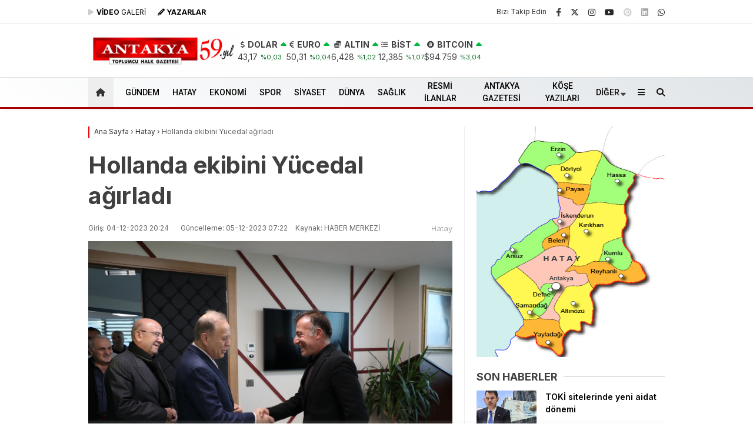

--- FILE ---
content_type: text/html; charset=utf-8
request_url: https://www.google.com/recaptcha/api2/aframe
body_size: 268
content:
<!DOCTYPE HTML><html><head><meta http-equiv="content-type" content="text/html; charset=UTF-8"></head><body><script nonce="7Djvydz7U6sGgthpYXB44A">/** Anti-fraud and anti-abuse applications only. See google.com/recaptcha */ try{var clients={'sodar':'https://pagead2.googlesyndication.com/pagead/sodar?'};window.addEventListener("message",function(a){try{if(a.source===window.parent){var b=JSON.parse(a.data);var c=clients[b['id']];if(c){var d=document.createElement('img');d.src=c+b['params']+'&rc='+(localStorage.getItem("rc::a")?sessionStorage.getItem("rc::b"):"");window.document.body.appendChild(d);sessionStorage.setItem("rc::e",parseInt(sessionStorage.getItem("rc::e")||0)+1);localStorage.setItem("rc::h",'1768973160155');}}}catch(b){}});window.parent.postMessage("_grecaptcha_ready", "*");}catch(b){}</script></body></html>

--- FILE ---
content_type: application/javascript; charset=utf-8
request_url: https://fundingchoicesmessages.google.com/f/AGSKWxV833VTzhLdJbMJSsAv7dMuET1hXcX9Yq3OI5v2i0KQyxtBHHDR6_p55ZobOrRTuh3tZIW2xvJCw4qGz_tbXRYz5izo-cG9BacECX_V8AOD4-vhJ9_q-OeCnCQTLiJkdEaInnq9NQ-lMUzGokH5cNc8OkVFYEV0WIdQMXbvN1fYr651qOxe9OKtbr5j/__700_150_/loadads./ads_bottom./getAdsForClient?/delivery/fc.
body_size: -1290
content:
window['72538cee-3ddf-4706-9184-4896e4abf80a'] = true;